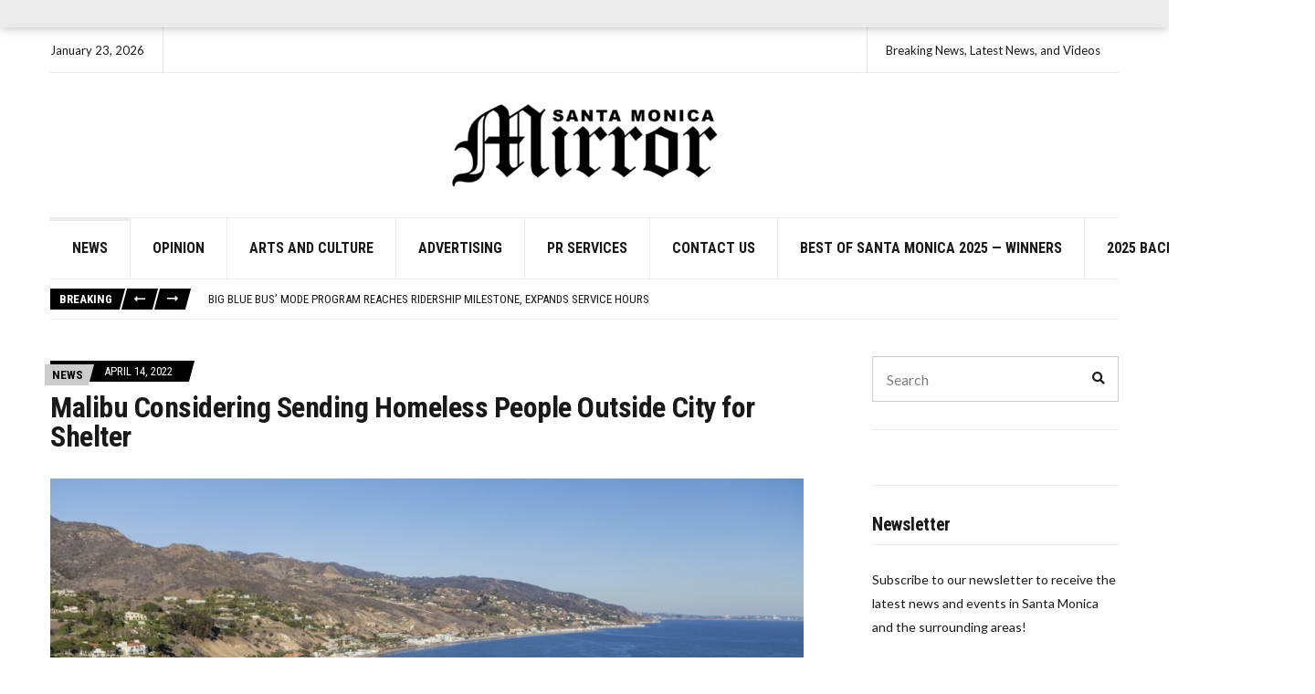

--- FILE ---
content_type: text/html; charset=utf-8
request_url: https://www.google.com/recaptcha/api2/aframe
body_size: 252
content:
<!DOCTYPE HTML><html><head><meta http-equiv="content-type" content="text/html; charset=UTF-8"></head><body><script nonce="IhQwXqzD_CJrHRVUizyhwQ">/** Anti-fraud and anti-abuse applications only. See google.com/recaptcha */ try{var clients={'sodar':'https://pagead2.googlesyndication.com/pagead/sodar?'};window.addEventListener("message",function(a){try{if(a.source===window.parent){var b=JSON.parse(a.data);var c=clients[b['id']];if(c){var d=document.createElement('img');d.src=c+b['params']+'&rc='+(localStorage.getItem("rc::a")?sessionStorage.getItem("rc::b"):"");window.document.body.appendChild(d);sessionStorage.setItem("rc::e",parseInt(sessionStorage.getItem("rc::e")||0)+1);localStorage.setItem("rc::h",'1769180494981');}}}catch(b){}});window.parent.postMessage("_grecaptcha_ready", "*");}catch(b){}</script></body></html>